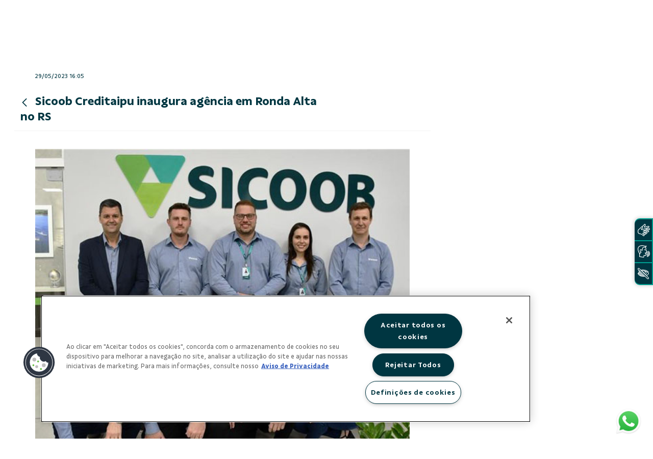

--- FILE ---
content_type: text/html; charset=UTF-8
request_url: https://www.sicoob.com.br/diretorio/assets/elementos/alice/alice.html
body_size: 1375
content:
<style>
  #alice {
    z-index: 1000!important;
  }
  .whatsapp.wpp {
  position: fixed;
  bottom: 20px;
  right: 20px;
  z-index: 998;
  -webkit-animation: all 1s ease-in-out;
          animation: all 1s ease-in-out;
}

.whatsapp.wpp img {
  width: 70px;
  height: auto;
}

.whatsapp.wpp:hover {
  transform: scale(0.95, 0.95);
}

.wpp .btn:focus {
  transform: scale(0.9, 0.9);
  box-shadow: none !important;
}

#alice .wrapper-alice {
  z-index: 1010;
}
#alice a,
#alice a:hover,
#alice a:focus {
  color: inherit;
  text-decoration: none;
  transition: all 0.3s;
}
#alice .navbar {
  padding: 15px 10px;
  background: #fff;
  border: none;
  border-radius: 0;
  margin-bottom: 40px;
  box-shadow: 1px 1px 3px rgba(0, 0, 0, 0.1);
}
#alice .navbar-btn {
  box-shadow: none;
  outline: none !important;
  border: none;
}
#alice .line {
  width: 100%;
  height: 1px;
  border-bottom: 1px dashed #ddd;
  margin: 40px 0;
}
#alice #sidebarAlice {
  width: 300px;
  position: fixed;
  top: 0;
  right: -300px;
  height: 100vh;
  z-index: 999;
  background: #fff;
  color: #00AE9D;
  transition: all 0.3s;
  overflow-y: scroll;
  box-shadow: 3px 3px 3px rgba(0, 0, 0, 0.2);
}
#alice #sidebarAlice.active {
  right: 0;
}
#alice #dismiss {
  font-size: 1.25rem;
  color: #013641;
  width: 16px;
  line-height: 35px;
  text-align: center;
  position: absolute;
  top: 15px;
  right: 25px;
  cursor: pointer;
  transition: all 0.3s;
}
#alice #dismiss:hover {
  color: #fff;
}
#alice .overlay {
  display: none;
  position: fixed;
  width: 100vw;
  height: 100vh;
  background: rgba(0, 0, 0, 0.7);
  z-index: 998;
  opacity: 0;
  top: 0;
  transition: all 1s ease-in-out;
}
#alice .overlay.active {
  display: block;
  opacity: 1;
  transition: all 1s ease-in-out;
}
#alice .texto-alice p, #alice .texto-alice a {
  font-size: 1.25em !important;
}
#alice .texto-alice .btn-primary {
  background: #00AE9D;
  color: #fff;
  border-radius: 50px;
  border-color: #00AE9D;
  box-shadow: none;
}
#alice .btn-primary {
  box-shadow: 3px 3px 2px rgba(0, 0, 0, 0.2);
  transition: all 0.3s ease-in-out;
}
#alice .btn-primary:hover {
  transform: translateX(2px) translateY(2px);
  box-shadow: 1px 1px 2px rgba(0, 0, 0, 0.2);
}
#alice .btn-primary:active {
  transform: translateX(4px) translateY(4px);
  box-shadow: 0px 0px 1px rgba(0, 0, 0, 0.2);
}
</style>


<div id="alice">
  
  <div class="wrapper-alice d-sm-block d-none">
    <!-- Sidebar  -->
    <nav id="sidebarAlice">
        <div onclick="fecharAlice()" id="dismiss">
            <svg xmlns="http://www.w3.org/2000/svg" viewBox="0 0 352 512"><!-- Font Awesome Pro 5.15.4 by @fontawesome - https://fontawesome.com License - https://fontawesome.com/license (Commercial License) --><path d="M242.72 256l100.07-100.07c12.28-12.28 12.28-32.19 0-44.48l-22.24-22.24c-12.28-12.28-32.19-12.28-44.48 0L176 189.28 75.93 89.21c-12.28-12.28-32.19-12.28-44.48 0L9.21 111.45c-12.28 12.28-12.28 32.19 0 44.48L109.28 256 9.21 356.07c-12.28 12.28-12.28 32.19 0 44.48l22.24 22.24c12.28 12.28 32.2 12.28 44.48 0L176 322.72l100.07 100.07c12.28 12.28 32.2 12.28 44.48 0l22.24-22.24c12.28-12.28 12.28-32.19 0-44.48L242.72 256z"/></svg>
        </div>

        <div class="sidebar-header-alice mb-4">
          <div>
            <img src="https://www.sicoob.com.br/diretorio/assets/elementos/alice/images/alice.webp" class="img-fluid">
          </div>
         
        </div>

        <div class="texto-alice mx-3 text-center">
          <p>
            Precisa de ajuda?<br>
            Converse com a <b>Alice</b><br>
            pelo Whatsapp!
          </p>
          <a href="https://api.whatsapp.com/send?phone=556140001111&text=Ol%C3%A1%20Alice!" target="_blank" class="btn btn-primary btn-click px-5 mb-3">
            Clique aqui
          </a>
          <p>
            Ou, escaneie o <b>QrCode</b><br>
            com a câmera do seu<br>
            smartphone
          </p>
          <img src="https://www.sicoob.com.br/diretorio/assets/elementos/alice/images/qrcode.svg" class="img-fluid w-50 mx-auto">
        </div>
    </nav>

</div>

<div onclick="fecharAlice()" class="overlay"></div>

<div class="whatsapp wpp">
  <a href="https://api.whatsapp.com/send?phone=556140001111&text=Ol%C3%A1%20Alice!" target="_blank" class="btn btn-alice d-block d-sm-none">
    <img src="https://www.sicoob.com.br/diretorio/assets/elementos/alice/images/wpp.png" />
  </a>
  <button id="sidebarCollapseAlice" onclick="abrirAlice()" class="btn btn-alice d-sm-block d-none">
    <img src="https://www.sicoob.com.br/diretorio/assets/elementos/alice/images/wpp.png" />
  </button>
</div>
  
</div>

<script>
  function abrirAlice(){
    var sidebarAlice = document.querySelector('#sidebarAlice');
    var overlay = document.querySelector('.overlay');
    sidebarAlice.classList.add("active");
    overlay.classList.add("active");
  }
  function fecharAlice(){
    var sidebarAlice = document.querySelector('#sidebarAlice');
    var overlay = document.querySelector('.overlay');
    sidebarAlice.classList.remove("active");
    overlay.classList.remove("active");
  }
</script>



  
                                                                                                                                                                                                                                                                                                                                                                                                                                                                                                                                                                                                                                                                                                                                                                                                                                                                                                                                                                                                                                                                                                                                                                                                                                                                                                                                                                                                                                                                                                                                                                                                                       

--- FILE ---
content_type: image/svg+xml
request_url: https://www.sicoob.com.br/diretorio/assets/elementos/alice/images/qrcode.svg
body_size: 1315
content:
<?xml version="1.0" standalone="no"?>
<svg xmlns="http://www.w3.org/2000/svg" version="1.1" width="245" height="245">
	<!-- Created with https://api.qrserver.com (QR Code API, see goQR.me/api for information) -->
	<title>QR Code</title>
	<desc>https://api.whatsapp.com/send?phone=556140001111&amp;text=Ol%C3%A1%20Alice!</desc>
	<rect style="fill:rgb(255, 255, 255);fill-opacity:1" x="0" y="0" width="245" height="245" />
	<g id="elements">
		<path style="fill:rgb(0, 0, 0)" d="M 7,7 l 7,0 0,7 -7,0 z M 14,7 l 7,0 0,7 -7,0 z M 21,7 l 7,0 0,7 -7,0 z M 28,7 l 7,0 0,7 -7,0 z M 35,7 l 7,0 0,7 -7,0 z M 42,7 l 7,0 0,7 -7,0 z M 49,7 l 7,0 0,7 -7,0 z M 70,7 l 7,0 0,7 -7,0 z M 112,7 l 7,0 0,7 -7,0 z M 133,7 l 7,0 0,7 -7,0 z M 168,7 l 7,0 0,7 -7,0 z M 189,7 l 7,0 0,7 -7,0 z M 196,7 l 7,0 0,7 -7,0 z M 203,7 l 7,0 0,7 -7,0 z M 210,7 l 7,0 0,7 -7,0 z M 217,7 l 7,0 0,7 -7,0 z M 224,7 l 7,0 0,7 -7,0 z M 231,7 l 7,0 0,7 -7,0 z M 7,14 l 7,0 0,7 -7,0 z M 49,14 l 7,0 0,7 -7,0 z M 63,14 l 7,0 0,7 -7,0 z M 70,14 l 7,0 0,7 -7,0 z M 84,14 l 7,0 0,7 -7,0 z M 91,14 l 7,0 0,7 -7,0 z M 112,14 l 7,0 0,7 -7,0 z M 126,14 l 7,0 0,7 -7,0 z M 133,14 l 7,0 0,7 -7,0 z M 147,14 l 7,0 0,7 -7,0 z M 161,14 l 7,0 0,7 -7,0 z M 189,14 l 7,0 0,7 -7,0 z M 231,14 l 7,0 0,7 -7,0 z M 7,21 l 7,0 0,7 -7,0 z M 21,21 l 7,0 0,7 -7,0 z M 28,21 l 7,0 0,7 -7,0 z M 35,21 l 7,0 0,7 -7,0 z M 49,21 l 7,0 0,7 -7,0 z M 70,21 l 7,0 0,7 -7,0 z M 77,21 l 7,0 0,7 -7,0 z M 84,21 l 7,0 0,7 -7,0 z M 119,21 l 7,0 0,7 -7,0 z M 133,21 l 7,0 0,7 -7,0 z M 147,21 l 7,0 0,7 -7,0 z M 154,21 l 7,0 0,7 -7,0 z M 189,21 l 7,0 0,7 -7,0 z M 203,21 l 7,0 0,7 -7,0 z M 210,21 l 7,0 0,7 -7,0 z M 217,21 l 7,0 0,7 -7,0 z M 231,21 l 7,0 0,7 -7,0 z M 7,28 l 7,0 0,7 -7,0 z M 21,28 l 7,0 0,7 -7,0 z M 28,28 l 7,0 0,7 -7,0 z M 35,28 l 7,0 0,7 -7,0 z M 49,28 l 7,0 0,7 -7,0 z M 63,28 l 7,0 0,7 -7,0 z M 70,28 l 7,0 0,7 -7,0 z M 84,28 l 7,0 0,7 -7,0 z M 98,28 l 7,0 0,7 -7,0 z M 112,28 l 7,0 0,7 -7,0 z M 119,28 l 7,0 0,7 -7,0 z M 133,28 l 7,0 0,7 -7,0 z M 140,28 l 7,0 0,7 -7,0 z M 147,28 l 7,0 0,7 -7,0 z M 161,28 l 7,0 0,7 -7,0 z M 175,28 l 7,0 0,7 -7,0 z M 189,28 l 7,0 0,7 -7,0 z M 203,28 l 7,0 0,7 -7,0 z M 210,28 l 7,0 0,7 -7,0 z M 217,28 l 7,0 0,7 -7,0 z M 231,28 l 7,0 0,7 -7,0 z M 7,35 l 7,0 0,7 -7,0 z M 21,35 l 7,0 0,7 -7,0 z M 28,35 l 7,0 0,7 -7,0 z M 35,35 l 7,0 0,7 -7,0 z M 49,35 l 7,0 0,7 -7,0 z M 77,35 l 7,0 0,7 -7,0 z M 91,35 l 7,0 0,7 -7,0 z M 98,35 l 7,0 0,7 -7,0 z M 112,35 l 7,0 0,7 -7,0 z M 119,35 l 7,0 0,7 -7,0 z M 126,35 l 7,0 0,7 -7,0 z M 133,35 l 7,0 0,7 -7,0 z M 140,35 l 7,0 0,7 -7,0 z M 154,35 l 7,0 0,7 -7,0 z M 168,35 l 7,0 0,7 -7,0 z M 189,35 l 7,0 0,7 -7,0 z M 203,35 l 7,0 0,7 -7,0 z M 210,35 l 7,0 0,7 -7,0 z M 217,35 l 7,0 0,7 -7,0 z M 231,35 l 7,0 0,7 -7,0 z M 7,42 l 7,0 0,7 -7,0 z M 49,42 l 7,0 0,7 -7,0 z M 63,42 l 7,0 0,7 -7,0 z M 77,42 l 7,0 0,7 -7,0 z M 119,42 l 7,0 0,7 -7,0 z M 133,42 l 7,0 0,7 -7,0 z M 140,42 l 7,0 0,7 -7,0 z M 147,42 l 7,0 0,7 -7,0 z M 154,42 l 7,0 0,7 -7,0 z M 161,42 l 7,0 0,7 -7,0 z M 189,42 l 7,0 0,7 -7,0 z M 231,42 l 7,0 0,7 -7,0 z M 7,49 l 7,0 0,7 -7,0 z M 14,49 l 7,0 0,7 -7,0 z M 21,49 l 7,0 0,7 -7,0 z M 28,49 l 7,0 0,7 -7,0 z M 35,49 l 7,0 0,7 -7,0 z M 42,49 l 7,0 0,7 -7,0 z M 49,49 l 7,0 0,7 -7,0 z M 63,49 l 7,0 0,7 -7,0 z M 77,49 l 7,0 0,7 -7,0 z M 91,49 l 7,0 0,7 -7,0 z M 105,49 l 7,0 0,7 -7,0 z M 119,49 l 7,0 0,7 -7,0 z M 133,49 l 7,0 0,7 -7,0 z M 147,49 l 7,0 0,7 -7,0 z M 161,49 l 7,0 0,7 -7,0 z M 175,49 l 7,0 0,7 -7,0 z M 189,49 l 7,0 0,7 -7,0 z M 196,49 l 7,0 0,7 -7,0 z M 203,49 l 7,0 0,7 -7,0 z M 210,49 l 7,0 0,7 -7,0 z M 217,49 l 7,0 0,7 -7,0 z M 224,49 l 7,0 0,7 -7,0 z M 231,49 l 7,0 0,7 -7,0 z M 91,56 l 7,0 0,7 -7,0 z M 105,56 l 7,0 0,7 -7,0 z M 126,56 l 7,0 0,7 -7,0 z M 154,56 l 7,0 0,7 -7,0 z M 168,56 l 7,0 0,7 -7,0 z M 175,56 l 7,0 0,7 -7,0 z M 7,63 l 7,0 0,7 -7,0 z M 14,63 l 7,0 0,7 -7,0 z M 21,63 l 7,0 0,7 -7,0 z M 28,63 l 7,0 0,7 -7,0 z M 35,63 l 7,0 0,7 -7,0 z M 49,63 l 7,0 0,7 -7,0 z M 56,63 l 7,0 0,7 -7,0 z M 63,63 l 7,0 0,7 -7,0 z M 70,63 l 7,0 0,7 -7,0 z M 77,63 l 7,0 0,7 -7,0 z M 91,63 l 7,0 0,7 -7,0 z M 112,63 l 7,0 0,7 -7,0 z M 133,63 l 7,0 0,7 -7,0 z M 147,63 l 7,0 0,7 -7,0 z M 182,63 l 7,0 0,7 -7,0 z M 196,63 l 7,0 0,7 -7,0 z M 210,63 l 7,0 0,7 -7,0 z M 224,63 l 7,0 0,7 -7,0 z M 21,70 l 7,0 0,7 -7,0 z M 28,70 l 7,0 0,7 -7,0 z M 63,70 l 7,0 0,7 -7,0 z M 70,70 l 7,0 0,7 -7,0 z M 112,70 l 7,0 0,7 -7,0 z M 119,70 l 7,0 0,7 -7,0 z M 126,70 l 7,0 0,7 -7,0 z M 161,70 l 7,0 0,7 -7,0 z M 168,70 l 7,0 0,7 -7,0 z M 182,70 l 7,0 0,7 -7,0 z M 189,70 l 7,0 0,7 -7,0 z M 217,70 l 7,0 0,7 -7,0 z M 224,70 l 7,0 0,7 -7,0 z M 231,70 l 7,0 0,7 -7,0 z M 7,77 l 7,0 0,7 -7,0 z M 14,77 l 7,0 0,7 -7,0 z M 42,77 l 7,0 0,7 -7,0 z M 49,77 l 7,0 0,7 -7,0 z M 63,77 l 7,0 0,7 -7,0 z M 70,77 l 7,0 0,7 -7,0 z M 84,77 l 7,0 0,7 -7,0 z M 91,77 l 7,0 0,7 -7,0 z M 119,77 l 7,0 0,7 -7,0 z M 161,77 l 7,0 0,7 -7,0 z M 182,77 l 7,0 0,7 -7,0 z M 210,77 l 7,0 0,7 -7,0 z M 224,77 l 7,0 0,7 -7,0 z M 14,84 l 7,0 0,7 -7,0 z M 21,84 l 7,0 0,7 -7,0 z M 28,84 l 7,0 0,7 -7,0 z M 42,84 l 7,0 0,7 -7,0 z M 63,84 l 7,0 0,7 -7,0 z M 70,84 l 7,0 0,7 -7,0 z M 77,84 l 7,0 0,7 -7,0 z M 84,84 l 7,0 0,7 -7,0 z M 105,84 l 7,0 0,7 -7,0 z M 112,84 l 7,0 0,7 -7,0 z M 154,84 l 7,0 0,7 -7,0 z M 161,84 l 7,0 0,7 -7,0 z M 168,84 l 7,0 0,7 -7,0 z M 196,84 l 7,0 0,7 -7,0 z M 217,84 l 7,0 0,7 -7,0 z M 14,91 l 7,0 0,7 -7,0 z M 35,91 l 7,0 0,7 -7,0 z M 49,91 l 7,0 0,7 -7,0 z M 63,91 l 7,0 0,7 -7,0 z M 70,91 l 7,0 0,7 -7,0 z M 84,91 l 7,0 0,7 -7,0 z M 105,91 l 7,0 0,7 -7,0 z M 133,91 l 7,0 0,7 -7,0 z M 161,91 l 7,0 0,7 -7,0 z M 168,91 l 7,0 0,7 -7,0 z M 175,91 l 7,0 0,7 -7,0 z M 182,91 l 7,0 0,7 -7,0 z M 196,91 l 7,0 0,7 -7,0 z M 203,91 l 7,0 0,7 -7,0 z M 210,91 l 7,0 0,7 -7,0 z M 7,98 l 7,0 0,7 -7,0 z M 14,98 l 7,0 0,7 -7,0 z M 35,98 l 7,0 0,7 -7,0 z M 56,98 l 7,0 0,7 -7,0 z M 63,98 l 7,0 0,7 -7,0 z M 70,98 l 7,0 0,7 -7,0 z M 77,98 l 7,0 0,7 -7,0 z M 91,98 l 7,0 0,7 -7,0 z M 98,98 l 7,0 0,7 -7,0 z M 105,98 l 7,0 0,7 -7,0 z M 119,98 l 7,0 0,7 -7,0 z M 126,98 l 7,0 0,7 -7,0 z M 154,98 l 7,0 0,7 -7,0 z M 161,98 l 7,0 0,7 -7,0 z M 168,98 l 7,0 0,7 -7,0 z M 175,98 l 7,0 0,7 -7,0 z M 182,98 l 7,0 0,7 -7,0 z M 189,98 l 7,0 0,7 -7,0 z M 224,98 l 7,0 0,7 -7,0 z M 231,98 l 7,0 0,7 -7,0 z M 14,105 l 7,0 0,7 -7,0 z M 49,105 l 7,0 0,7 -7,0 z M 56,105 l 7,0 0,7 -7,0 z M 70,105 l 7,0 0,7 -7,0 z M 98,105 l 7,0 0,7 -7,0 z M 112,105 l 7,0 0,7 -7,0 z M 119,105 l 7,0 0,7 -7,0 z M 133,105 l 7,0 0,7 -7,0 z M 147,105 l 7,0 0,7 -7,0 z M 154,105 l 7,0 0,7 -7,0 z M 196,105 l 7,0 0,7 -7,0 z M 224,105 l 7,0 0,7 -7,0 z M 7,112 l 7,0 0,7 -7,0 z M 21,112 l 7,0 0,7 -7,0 z M 35,112 l 7,0 0,7 -7,0 z M 42,112 l 7,0 0,7 -7,0 z M 63,112 l 7,0 0,7 -7,0 z M 77,112 l 7,0 0,7 -7,0 z M 91,112 l 7,0 0,7 -7,0 z M 105,112 l 7,0 0,7 -7,0 z M 112,112 l 7,0 0,7 -7,0 z M 119,112 l 7,0 0,7 -7,0 z M 140,112 l 7,0 0,7 -7,0 z M 154,112 l 7,0 0,7 -7,0 z M 182,112 l 7,0 0,7 -7,0 z M 189,112 l 7,0 0,7 -7,0 z M 196,112 l 7,0 0,7 -7,0 z M 203,112 l 7,0 0,7 -7,0 z M 217,112 l 7,0 0,7 -7,0 z M 7,119 l 7,0 0,7 -7,0 z M 14,119 l 7,0 0,7 -7,0 z M 28,119 l 7,0 0,7 -7,0 z M 35,119 l 7,0 0,7 -7,0 z M 49,119 l 7,0 0,7 -7,0 z M 56,119 l 7,0 0,7 -7,0 z M 70,119 l 7,0 0,7 -7,0 z M 91,119 l 7,0 0,7 -7,0 z M 112,119 l 7,0 0,7 -7,0 z M 161,119 l 7,0 0,7 -7,0 z M 168,119 l 7,0 0,7 -7,0 z M 175,119 l 7,0 0,7 -7,0 z M 182,119 l 7,0 0,7 -7,0 z M 196,119 l 7,0 0,7 -7,0 z M 203,119 l 7,0 0,7 -7,0 z M 224,119 l 7,0 0,7 -7,0 z M 7,126 l 7,0 0,7 -7,0 z M 21,126 l 7,0 0,7 -7,0 z M 56,126 l 7,0 0,7 -7,0 z M 77,126 l 7,0 0,7 -7,0 z M 98,126 l 7,0 0,7 -7,0 z M 105,126 l 7,0 0,7 -7,0 z M 112,126 l 7,0 0,7 -7,0 z M 126,126 l 7,0 0,7 -7,0 z M 140,126 l 7,0 0,7 -7,0 z M 168,126 l 7,0 0,7 -7,0 z M 189,126 l 7,0 0,7 -7,0 z M 210,126 l 7,0 0,7 -7,0 z M 224,126 l 7,0 0,7 -7,0 z M 231,126 l 7,0 0,7 -7,0 z M 7,133 l 7,0 0,7 -7,0 z M 28,133 l 7,0 0,7 -7,0 z M 35,133 l 7,0 0,7 -7,0 z M 42,133 l 7,0 0,7 -7,0 z M 49,133 l 7,0 0,7 -7,0 z M 63,133 l 7,0 0,7 -7,0 z M 84,133 l 7,0 0,7 -7,0 z M 91,133 l 7,0 0,7 -7,0 z M 98,133 l 7,0 0,7 -7,0 z M 126,133 l 7,0 0,7 -7,0 z M 154,133 l 7,0 0,7 -7,0 z M 203,133 l 7,0 0,7 -7,0 z M 210,133 l 7,0 0,7 -7,0 z M 224,133 l 7,0 0,7 -7,0 z M 14,140 l 7,0 0,7 -7,0 z M 21,140 l 7,0 0,7 -7,0 z M 28,140 l 7,0 0,7 -7,0 z M 35,140 l 7,0 0,7 -7,0 z M 42,140 l 7,0 0,7 -7,0 z M 56,140 l 7,0 0,7 -7,0 z M 77,140 l 7,0 0,7 -7,0 z M 84,140 l 7,0 0,7 -7,0 z M 119,140 l 7,0 0,7 -7,0 z M 133,140 l 7,0 0,7 -7,0 z M 147,140 l 7,0 0,7 -7,0 z M 154,140 l 7,0 0,7 -7,0 z M 168,140 l 7,0 0,7 -7,0 z M 182,140 l 7,0 0,7 -7,0 z M 217,140 l 7,0 0,7 -7,0 z M 14,147 l 7,0 0,7 -7,0 z M 28,147 l 7,0 0,7 -7,0 z M 42,147 l 7,0 0,7 -7,0 z M 49,147 l 7,0 0,7 -7,0 z M 63,147 l 7,0 0,7 -7,0 z M 77,147 l 7,0 0,7 -7,0 z M 84,147 l 7,0 0,7 -7,0 z M 105,147 l 7,0 0,7 -7,0 z M 133,147 l 7,0 0,7 -7,0 z M 140,147 l 7,0 0,7 -7,0 z M 161,147 l 7,0 0,7 -7,0 z M 168,147 l 7,0 0,7 -7,0 z M 175,147 l 7,0 0,7 -7,0 z M 182,147 l 7,0 0,7 -7,0 z M 203,147 l 7,0 0,7 -7,0 z M 224,147 l 7,0 0,7 -7,0 z M 7,154 l 7,0 0,7 -7,0 z M 21,154 l 7,0 0,7 -7,0 z M 35,154 l 7,0 0,7 -7,0 z M 42,154 l 7,0 0,7 -7,0 z M 63,154 l 7,0 0,7 -7,0 z M 77,154 l 7,0 0,7 -7,0 z M 91,154 l 7,0 0,7 -7,0 z M 98,154 l 7,0 0,7 -7,0 z M 105,154 l 7,0 0,7 -7,0 z M 126,154 l 7,0 0,7 -7,0 z M 140,154 l 7,0 0,7 -7,0 z M 168,154 l 7,0 0,7 -7,0 z M 182,154 l 7,0 0,7 -7,0 z M 189,154 l 7,0 0,7 -7,0 z M 210,154 l 7,0 0,7 -7,0 z M 224,154 l 7,0 0,7 -7,0 z M 231,154 l 7,0 0,7 -7,0 z M 7,161 l 7,0 0,7 -7,0 z M 21,161 l 7,0 0,7 -7,0 z M 28,161 l 7,0 0,7 -7,0 z M 49,161 l 7,0 0,7 -7,0 z M 56,161 l 7,0 0,7 -7,0 z M 70,161 l 7,0 0,7 -7,0 z M 119,161 l 7,0 0,7 -7,0 z M 161,161 l 7,0 0,7 -7,0 z M 196,161 l 7,0 0,7 -7,0 z M 203,161 l 7,0 0,7 -7,0 z M 210,161 l 7,0 0,7 -7,0 z M 224,161 l 7,0 0,7 -7,0 z M 7,168 l 7,0 0,7 -7,0 z M 42,168 l 7,0 0,7 -7,0 z M 56,168 l 7,0 0,7 -7,0 z M 77,168 l 7,0 0,7 -7,0 z M 91,168 l 7,0 0,7 -7,0 z M 98,168 l 7,0 0,7 -7,0 z M 112,168 l 7,0 0,7 -7,0 z M 119,168 l 7,0 0,7 -7,0 z M 140,168 l 7,0 0,7 -7,0 z M 154,168 l 7,0 0,7 -7,0 z M 161,168 l 7,0 0,7 -7,0 z M 168,168 l 7,0 0,7 -7,0 z M 175,168 l 7,0 0,7 -7,0 z M 203,168 l 7,0 0,7 -7,0 z M 210,168 l 7,0 0,7 -7,0 z M 217,168 l 7,0 0,7 -7,0 z M 7,175 l 7,0 0,7 -7,0 z M 28,175 l 7,0 0,7 -7,0 z M 49,175 l 7,0 0,7 -7,0 z M 63,175 l 7,0 0,7 -7,0 z M 70,175 l 7,0 0,7 -7,0 z M 91,175 l 7,0 0,7 -7,0 z M 105,175 l 7,0 0,7 -7,0 z M 112,175 l 7,0 0,7 -7,0 z M 119,175 l 7,0 0,7 -7,0 z M 133,175 l 7,0 0,7 -7,0 z M 147,175 l 7,0 0,7 -7,0 z M 161,175 l 7,0 0,7 -7,0 z M 175,175 l 7,0 0,7 -7,0 z M 182,175 l 7,0 0,7 -7,0 z M 189,175 l 7,0 0,7 -7,0 z M 196,175 l 7,0 0,7 -7,0 z M 203,175 l 7,0 0,7 -7,0 z M 231,175 l 7,0 0,7 -7,0 z M 63,182 l 7,0 0,7 -7,0 z M 70,182 l 7,0 0,7 -7,0 z M 98,182 l 7,0 0,7 -7,0 z M 105,182 l 7,0 0,7 -7,0 z M 112,182 l 7,0 0,7 -7,0 z M 126,182 l 7,0 0,7 -7,0 z M 133,182 l 7,0 0,7 -7,0 z M 140,182 l 7,0 0,7 -7,0 z M 175,182 l 7,0 0,7 -7,0 z M 203,182 l 7,0 0,7 -7,0 z M 217,182 l 7,0 0,7 -7,0 z M 231,182 l 7,0 0,7 -7,0 z M 7,189 l 7,0 0,7 -7,0 z M 14,189 l 7,0 0,7 -7,0 z M 21,189 l 7,0 0,7 -7,0 z M 28,189 l 7,0 0,7 -7,0 z M 35,189 l 7,0 0,7 -7,0 z M 42,189 l 7,0 0,7 -7,0 z M 49,189 l 7,0 0,7 -7,0 z M 63,189 l 7,0 0,7 -7,0 z M 70,189 l 7,0 0,7 -7,0 z M 84,189 l 7,0 0,7 -7,0 z M 91,189 l 7,0 0,7 -7,0 z M 112,189 l 7,0 0,7 -7,0 z M 126,189 l 7,0 0,7 -7,0 z M 161,189 l 7,0 0,7 -7,0 z M 168,189 l 7,0 0,7 -7,0 z M 175,189 l 7,0 0,7 -7,0 z M 189,189 l 7,0 0,7 -7,0 z M 203,189 l 7,0 0,7 -7,0 z M 210,189 l 7,0 0,7 -7,0 z M 217,189 l 7,0 0,7 -7,0 z M 224,189 l 7,0 0,7 -7,0 z M 7,196 l 7,0 0,7 -7,0 z M 49,196 l 7,0 0,7 -7,0 z M 70,196 l 7,0 0,7 -7,0 z M 84,196 l 7,0 0,7 -7,0 z M 105,196 l 7,0 0,7 -7,0 z M 112,196 l 7,0 0,7 -7,0 z M 154,196 l 7,0 0,7 -7,0 z M 168,196 l 7,0 0,7 -7,0 z M 175,196 l 7,0 0,7 -7,0 z M 203,196 l 7,0 0,7 -7,0 z M 210,196 l 7,0 0,7 -7,0 z M 217,196 l 7,0 0,7 -7,0 z M 7,203 l 7,0 0,7 -7,0 z M 21,203 l 7,0 0,7 -7,0 z M 28,203 l 7,0 0,7 -7,0 z M 35,203 l 7,0 0,7 -7,0 z M 49,203 l 7,0 0,7 -7,0 z M 63,203 l 7,0 0,7 -7,0 z M 70,203 l 7,0 0,7 -7,0 z M 84,203 l 7,0 0,7 -7,0 z M 91,203 l 7,0 0,7 -7,0 z M 105,203 l 7,0 0,7 -7,0 z M 147,203 l 7,0 0,7 -7,0 z M 161,203 l 7,0 0,7 -7,0 z M 175,203 l 7,0 0,7 -7,0 z M 182,203 l 7,0 0,7 -7,0 z M 189,203 l 7,0 0,7 -7,0 z M 196,203 l 7,0 0,7 -7,0 z M 203,203 l 7,0 0,7 -7,0 z M 210,203 l 7,0 0,7 -7,0 z M 224,203 l 7,0 0,7 -7,0 z M 7,210 l 7,0 0,7 -7,0 z M 21,210 l 7,0 0,7 -7,0 z M 28,210 l 7,0 0,7 -7,0 z M 35,210 l 7,0 0,7 -7,0 z M 49,210 l 7,0 0,7 -7,0 z M 63,210 l 7,0 0,7 -7,0 z M 70,210 l 7,0 0,7 -7,0 z M 91,210 l 7,0 0,7 -7,0 z M 98,210 l 7,0 0,7 -7,0 z M 112,210 l 7,0 0,7 -7,0 z M 154,210 l 7,0 0,7 -7,0 z M 182,210 l 7,0 0,7 -7,0 z M 196,210 l 7,0 0,7 -7,0 z M 203,210 l 7,0 0,7 -7,0 z M 217,210 l 7,0 0,7 -7,0 z M 231,210 l 7,0 0,7 -7,0 z M 7,217 l 7,0 0,7 -7,0 z M 21,217 l 7,0 0,7 -7,0 z M 28,217 l 7,0 0,7 -7,0 z M 35,217 l 7,0 0,7 -7,0 z M 49,217 l 7,0 0,7 -7,0 z M 63,217 l 7,0 0,7 -7,0 z M 91,217 l 7,0 0,7 -7,0 z M 112,217 l 7,0 0,7 -7,0 z M 119,217 l 7,0 0,7 -7,0 z M 126,217 l 7,0 0,7 -7,0 z M 133,217 l 7,0 0,7 -7,0 z M 147,217 l 7,0 0,7 -7,0 z M 154,217 l 7,0 0,7 -7,0 z M 161,217 l 7,0 0,7 -7,0 z M 168,217 l 7,0 0,7 -7,0 z M 182,217 l 7,0 0,7 -7,0 z M 189,217 l 7,0 0,7 -7,0 z M 196,217 l 7,0 0,7 -7,0 z M 217,217 l 7,0 0,7 -7,0 z M 7,224 l 7,0 0,7 -7,0 z M 49,224 l 7,0 0,7 -7,0 z M 63,224 l 7,0 0,7 -7,0 z M 77,224 l 7,0 0,7 -7,0 z M 91,224 l 7,0 0,7 -7,0 z M 126,224 l 7,0 0,7 -7,0 z M 147,224 l 7,0 0,7 -7,0 z M 154,224 l 7,0 0,7 -7,0 z M 161,224 l 7,0 0,7 -7,0 z M 210,224 l 7,0 0,7 -7,0 z M 217,224 l 7,0 0,7 -7,0 z M 7,231 l 7,0 0,7 -7,0 z M 14,231 l 7,0 0,7 -7,0 z M 21,231 l 7,0 0,7 -7,0 z M 28,231 l 7,0 0,7 -7,0 z M 35,231 l 7,0 0,7 -7,0 z M 42,231 l 7,0 0,7 -7,0 z M 49,231 l 7,0 0,7 -7,0 z M 63,231 l 7,0 0,7 -7,0 z M 70,231 l 7,0 0,7 -7,0 z M 77,231 l 7,0 0,7 -7,0 z M 91,231 l 7,0 0,7 -7,0 z M 105,231 l 7,0 0,7 -7,0 z M 119,231 l 7,0 0,7 -7,0 z M 140,231 l 7,0 0,7 -7,0 z M 147,231 l 7,0 0,7 -7,0 z M 175,231 l 7,0 0,7 -7,0 z M 196,231 l 7,0 0,7 -7,0 z M 203,231 l 7,0 0,7 -7,0 z M 224,231 l 7,0 0,7 -7,0 z " />
	</g>
</svg>


--- FILE ---
content_type: text/plain
request_url: https://www.google-analytics.com/j/collect?v=1&_v=j102&a=1955113233&t=pageview&_s=1&dl=https%3A%2F%2Fwww.sicoob.com.br%2Fweb%2Fsicoob%2Fnoticias%2F-%2Fasset_publisher%2FxAioIawpOI5S%2Fcontent%2Fid%2F159595678%3Fp_r_p_categoryId%3D1433079&ul=en-us%40posix&dt=Sicoob%20Creditaipu%20inaugura%20ag%C3%AAncia%20em%20Ronda%20Alta%20no%20RS%20-%20Nacional%20-%20Sicoob&sr=1280x720&vp=1280x720&_u=IEBAAEABAAAAACAAI~&jid=338700533&gjid=583634309&cid=1824449191.1768751963&tid=UA-154854144-1&_gid=282507302.1768751963&_r=1&_slc=1&z=82803143
body_size: -451
content:
2,cG-H539GT4WNB